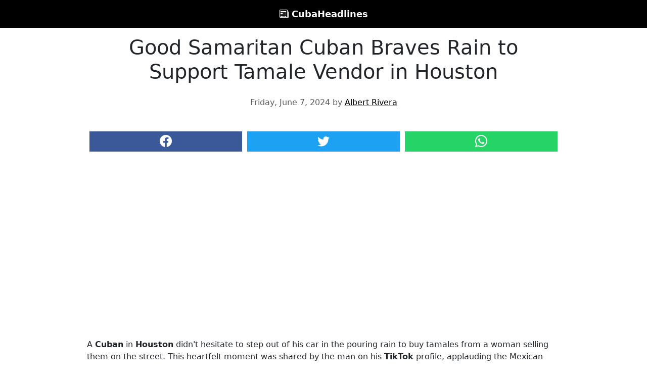

--- FILE ---
content_type: text/html
request_url: https://www.cubaheadlines.com/articles/283215
body_size: 4997
content:
<!DOCTYPE html>
				<html lang="en">
				<head>
				  <meta charset="UTF-8">
				  <meta name="viewport" content="width=device-width, initial-scale=1.0">
				  <link rel="apple-touch-icon" sizes="180x180" href="/apple-touch-icon.png">
					<link rel="icon" type="image/png" sizes="32x32" href="/favicon-32x32.png">
					<link rel="icon" type="image/png" sizes="16x16" href="/favicon-16x16.png">
				  <meta name="theme-color" content="#000000">
				  <meta name="apple-itunes-app" content="app-id=6502787439, app-argument=https://www.cubaheadlines.com/">

				  <meta name="description" content="A Cuban in Houston didn&#x27;t hesitate to step out of his car in the pouring rain to buy tamales from a woman selling them on the street. This heartfelt m...">
				  <meta name="robots" content="index, follow">
				  <meta name="title" content="Good Samaritan Cuban Braves Rain to Support Tamale Vendor in Houston">
				  <link rel="canonical" href="https://www.cubaheadlines.com/articles/283215">
				  <meta property="og:title" content="Good Samaritan Cuban Braves Rain to Support Tamale Vendor in Houston">
				  <meta property="og:description" content="A Cuban in Houston didn&#x27;t hesitate to step out of his car in the pouring rain to buy tamales from a woman selling them on the street. This heartfelt m...">
				  <meta property="og:image" content="https://cdn0.celebritax.com/sites/default/files/styles/watermark_100/public/1717759890-cubano-ayuda-mujer-vende-tamales-bajo-aguacero-houston.jpg">
				  <meta property="og:image:width" content="1200">
				  <meta property="og:image:height" content="630">
				  <meta property="og:image:secure_url" content="https://cdn0.celebritax.com/sites/default/files/styles/watermark_100/public/1717759890-cubano-ayuda-mujer-vende-tamales-bajo-aguacero-houston.jpg">
				  <meta property="og:url" content="https://www.cubaheadlines.com/articles/283215">
				  <meta property="og:locale" content="en_US">
				  <meta property="og:site_name" content="CubaHeadlines">
				  <meta property="og:type" content="article">
				  <meta property="article:published_time" content="2024-06-07T12:48:45.878Z">
				  <meta property="article:modified_time" content="2024-06-07T12:48:45.878Z">
				  <meta property="fb:pages" content="104058109725844">

				   
								  <meta name="keywords" content="Houston, Cuban, Tamale Vendor, TikTok, @torresguampy, Street Vendors, Resilience, Adverse Weather Conditions, Acts of Kindness, Immigrant Stories">
								  <meta name="news_keywords" content="Houston, Cuban, Tamale Vendor, TikTok, @torresguampy, Street Vendors, Resilience, Adverse Weather Conditions, Acts of Kindness, Immigrant Stories">
								  <meta property="article:tag" content="Houston">
<meta property="article:tag" content="Cuban">
<meta property="article:tag" content="Tamale Vendor">
<meta property="article:tag" content="TikTok">
<meta property="article:tag" content="@torresguampy">
<meta property="article:tag" content="Street Vendors">
<meta property="article:tag" content="Resilience">
<meta property="article:tag" content="Adverse Weather Conditions">
<meta property="article:tag" content="Acts of Kindness">
<meta property="article:tag" content="Immigrant Stories">
								  
				  
				  <title>Good Samaritan Cuban Braves Rain to Support Tamale Vendor in Houston</title>

				  <link href="https://cdn.jsdelivr.net/npm/bootstrap@5.3.3/dist/css/bootstrap.min.css" rel="stylesheet">
				  <link href="https://cdn.jsdelivr.net/npm/bootstrap-icons/font/bootstrap-icons.css" rel="stylesheet">
				  <link rel="preconnect" href="https://cdn.jsdelivr.net" crossorigin>
				<link rel="preconnect" href="https://www.googletagmanager.com" crossorigin>

				  <style>
				    body {
				      font-family: system-ui, -apple-system, 'Segoe UI', Roboto, 'Helvetica Neue', Arial, 'Noto Sans', 'Liberation Sans', sans-serif, 'Apple Color Emoji', 'Segoe UI Emoji', 'Segoe UI Symbol', 'Noto Color Emoji';
				      background-color: #fff; /* Fondo claro */
				      color: #212529; /* Texto oscuro para fondo claro */
				    }

				    header {
				      position: fixed;
				      top: 0;
				      left: 0;
				      width: 100%;
				      height: 55px;
				      background-color: #000000; /* Color de fondo del header */
				      display: flex;
				      justify-content: center;
				      align-items: center;
				      z-index: 1000000000000;
				    }

				    .padding-top {
				    	padding-top: 70px;
				    	padding-bottom: 100px;
				    }
				.social-share-buttons a {
				    font-size: 1.5rem;
				    width: 33%;
				    height: 40px;
				    margin: 20px 5px;
				    color: white;
				    display: flex;
				    align-items: center;
				    justify-content: center;
				    margin-bottom: 40px;
				}

				    .btn-social {
				  font-size: 1.5rem;
				  width: 33%;
				  height: 40px;
				  margin: 20px 5px;
				  color: white;
				  display: flex;
				  align-items: center;
				  justify-content: center;
				}
				.btn-facebook { background-color: #3b5998; }
				.btn-twitter { background-color: #1da1f2; }
				.btn-whatsapp { background-color: #25d366; }
				figcaption {
				    padding: 0px 20px;
				    font-size: 12px;
				}

				figure.text-center {
				    margin-bottom: 0;
				}

				@media (min-width: 1200px) {
				  .custom-container {
				    max-width: 960px; 
				  }
				}
				p, h2 {
				    margin: 25px 0;
				}
				.ads-container {
				                margin-top: 20px; /* Margen superior */
				                margin-bottom: 20px; /* Margen inferior */
				                width: 100%; /* Ocupa el ancho completo del contenedor padre */
				            }
				            
				            @media (max-width: 768px) {
				                .ads-container {
				                    padding: 0 15px; /* Añade padding en dispositivos móviles para evitar que el anuncio toque los bordes */
				                }
				                  .container.custom-container.video-container {
								    width: 100%;
								    padding: 0;
								}
				            }
				             a {
				            	color: #000000;
				            }
				             .padding-top {
				    	padding-top: 70px;
				    	padding-bottom: 100px;
				    }
				            header a {
				    color: white;
				    text-decoration: none;
				    font-weight: 800;
				    font-size: 18px;
				}
				div#appPromo {
				    z-index: 1000000000000000;
				}
				.offcanvas-dark {
				      background-color: #000; /* Dark background */
				      color: white; /* White text */
				      min-height: 25%; /* Increase height */
				    }
				    .btn-light-inverted {
				      background-color: white; /* White background */
				      color: black; /* Black text */
				    }
				    .btn-close-white {
				      filter: invert(1);
				    }
				    .offcanvas-body {
				      padding-bottom: 20px; /* Add padding to the bottom */
				    }
				  </style>
				   <script>!function(n){if(!window.cnx){window.cnx={},window.cnx.cmd=[];var t=n.createElement('iframe');t.src='javascript:false'; t.display='none',t.onload=function(){var n=t.contentWindow.document,c=n.createElement('script');c.src='//cd.connatix.com/connatix.player.js?cid=7df26d61-e5a8-4849-aeef-d9ae90af9e0b&pid=43bb719d-192e-48ea-8016-149664490e3e',c.setAttribute('async','1'),c.setAttribute('type','text/javascript'),n.body.appendChild(c)},n.head.appendChild(t)}}(document);</script>
				    
<script type="text/javascript">
  window._taboola = window._taboola || [];
  _taboola.push({article:'auto'});
  !function (e, f, u, i) {
    if (!document.getElementById(i)){
      e.async = 1;
      e.src = u;
      e.id = i;
      f.parentNode.insertBefore(e, f);
    }
  }(document.createElement('script'),
  document.getElementsByTagName('script')[0],
  '//cdn.taboola.com/libtrc/cibercuba-network/loader.js',
  'tb_loader_script');
  if(window.performance && typeof window.performance.mark == 'function')
    {window.performance.mark('tbl_ic');}
</script>

				</head>
				<body>
				  <header>
				   <a href="/"><i class="bi bi-newspaper"></i> CubaHeadlines</a>
				  </header>
				  <div class="padding-top">
				  <div class="container custom-container">
				    <h1 class="text-center">Good Samaritan Cuban Braves Rain to Support Tamale Vendor in Houston</h1>
				    <p class="text-center text-muted">Friday, June 7, 2024 by <a href="https://www.cubaheadlines.com/author/albert-rivera">Albert Rivera</a></p>
				    </div>
				      <div class="container custom-container video-container"><script id="99129846a36f478ba122f8075c56edb6">(new Image()).src = 'https://capi.connatix.com/tr/si?token=43bb719d-192e-48ea-8016-149664490e3e&cid=7df26d61-e5a8-4849-aeef-d9ae90af9e0b';  cnx.cmd.push(function() {    cnx({      playerId: "43bb719d-192e-48ea-8016-149664490e3e",      mediaId: "b9f40743-03f3-46a4-9190-9c4e9e0a2ae4"    }).render("99129846a36f478ba122f8075c56edb6");  });</script></div>
				
				  <div class="container custom-container">
				    <div class="social-share-buttons d-flex justify-content-center">
				      <a href="https://www.facebook.com/sharer.php?u=https://www.cubaheadlines.com/articles/283215" class="btn-social btn-facebook" target="_blank" title="Compartir en Facebook">
				        <i class="bi bi-facebook"></i>
				      </a>
				      <a href="https://twitter.com/intent/tweet?url=https://www.cubaheadlines.com/articles/283215&text=Good Samaritan Cuban Braves Rain to Support Tamale Vendor in Houston" class="btn-twitter" target="_blank" title="Compartir en Twitter">
				        <i class="bi bi-twitter"></i>
				      </a>
				      <a href="https://api.whatsapp.com/send?text=Good Samaritan Cuban Braves Rain to Support Tamale Vendor in Houston%20https://www.cubaheadlines.com/articles/283215" class="btn-whatsapp" target="_blank" title="Compartir en WhatsApp">
				        <i class="bi bi-whatsapp"></i>
				      </a>
				    </div>
				    <article>
				      <p>A <strong>Cuban</strong> in <strong>Houston</strong> didn't hesitate to step out of his car in the pouring rain to buy tamales from a woman selling them on the street. This heartfelt moment was shared by the man on his <strong>TikTok</strong> profile, applauding the Mexican woman's resilience and determination to thrive despite adverse conditions. He expressed pride in witnessing her hard work. The video can be found on the TikTok profile of <strong>@torresguampy</strong>, who remarked in the video: "Look at this, so you can see that when someone wants to get ahead, nothing stops them. I came across this on the street during a tornado here in Houston. A woman selling tamales in the pouring rain."</p>

<p>He continued, "In the middle of a heavy downpour. But this kind of thing fills me with pride. There are women who look for excuses not to move forward. There are beautiful women lying in bed, saying they can't because of their nails, their hair..." After buying a bag of tamales, he generously tipped the woman. "You see, when a person wants to get ahead, it doesn't matter if it's raining or if they're soaking wet. That's why we came to this country. Look at that woman, putting in the effort. God takes care of rewarding such people," the Cuban concluded.</p>

<p>The video quickly garnered numerous reactions. Many viewers echoed the Cuban's sentiments, praising his words and sending blessings to the hardworking woman.</p>

<section>
    <h2>Support for Street Vendors in Challenging Conditions</h2>
    <p>This section addresses common questions and answers related to the challenges and support street vendors face, particularly in adverse weather conditions.</p>
    <div itemscope itemtype="https://schema.org/FAQPage">
        <div itemscope itemprop="mainEntity" itemtype="https://schema.org/Question">
            <h3 itemprop="name">How did the Cuban man support the tamale vendor?</h3>
            <div itemscope itemprop="acceptedAnswer" itemtype="https://schema.org/Answer">
                <p itemprop="text">He stepped out of his car in the rain to buy tamales from her and shared the experience on TikTok to highlight her determination.</p>
            </div>
        </div>
        <div itemscope itemprop="mainEntity" itemtype="https://schema.org/Question">
            <h3 itemprop="name">What was the reaction to the video?</h3>
            <div itemscope itemprop="acceptedAnswer" itemtype="https://schema.org/Answer">
                <p itemprop="text">The video received numerous positive reactions, with many people praising the Cuban's words and sending blessings to the hardworking woman.</p>
            </div>
        </div>
        <!-- Add more questions and answers as needed -->
    </div>
</section>
				    </article>
				    
								  <div class="container mt-4">
								    <div class="row">
								      <div class="col-12 col-md-6">
								        <div class="card">
								          <div class="card-header">
								            See related topics
								          </div>
									          <ul class="list-group list-group-flush">
											  
											    <li class="list-group-item d-flex justify-content-between align-items-center">
											      <a href="/tags/houston" class="d-flex justify-content-between align-items-center w-100">
											        Houston
											        <i class="bi bi-chevron-right"></i>
											      </a>
											    </li>
											    <li class="list-group-item d-flex justify-content-between align-items-center">
											      <a href="/tags/cuban" class="d-flex justify-content-between align-items-center w-100">
											        Cuban
											        <i class="bi bi-chevron-right"></i>
											      </a>
											    </li>
											    <li class="list-group-item d-flex justify-content-between align-items-center">
											      <a href="/tags/tamale-vendor" class="d-flex justify-content-between align-items-center w-100">
											        Tamale Vendor
											        <i class="bi bi-chevron-right"></i>
											      </a>
											    </li>
											    <li class="list-group-item d-flex justify-content-between align-items-center">
											      <a href="/tags/tiktok" class="d-flex justify-content-between align-items-center w-100">
											        TikTok
											        <i class="bi bi-chevron-right"></i>
											      </a>
											    </li>
											    <li class="list-group-item d-flex justify-content-between align-items-center">
											      <a href="/tags/torresguampy" class="d-flex justify-content-between align-items-center w-100">
											        @torresguampy
											        <i class="bi bi-chevron-right"></i>
											      </a>
											    </li>
											    <li class="list-group-item d-flex justify-content-between align-items-center">
											      <a href="/tags/street-vendors" class="d-flex justify-content-between align-items-center w-100">
											        Street Vendors
											        <i class="bi bi-chevron-right"></i>
											      </a>
											    </li>
											    <li class="list-group-item d-flex justify-content-between align-items-center">
											      <a href="/tags/resilience" class="d-flex justify-content-between align-items-center w-100">
											        Resilience
											        <i class="bi bi-chevron-right"></i>
											      </a>
											    </li>
											    <li class="list-group-item d-flex justify-content-between align-items-center">
											      <a href="/tags/adverse-weather-conditions" class="d-flex justify-content-between align-items-center w-100">
											        Adverse Weather Conditions
											        <i class="bi bi-chevron-right"></i>
											      </a>
											    </li>
											    <li class="list-group-item d-flex justify-content-between align-items-center">
											      <a href="/tags/acts-of-kindness" class="d-flex justify-content-between align-items-center w-100">
											        Acts of Kindness
											        <i class="bi bi-chevron-right"></i>
											      </a>
											    </li>
											    <li class="list-group-item d-flex justify-content-between align-items-center">
											      <a href="/tags/immigrant-stories" class="d-flex justify-content-between align-items-center w-100">
											        Immigrant Stories
											        <i class="bi bi-chevron-right"></i>
											      </a>
											    </li>
											</ul>

								      </div>
								    </div>
								  </div>
				     
<div class="my-5"><div id="taboola-below-article-thumbnails"></div></div>
<script type="text/javascript">
  window._taboola = window._taboola || [];
  _taboola.push({
    mode: 'thumbnails-a',
    container: 'taboola-below-article-thumbnails',
    placement: 'Below Article Thumbnails',
    target_type: 'mix'
  });
</script>

				    <footer>
				      <p class="text-muted">© CubaHeadlines 2026</p>
				    </footer>
				  </div>
				  </div>
				  
<script type="text/javascript">
  window._taboola = window._taboola || [];
  _taboola.push({flush: true});
</script>


				  <script src="https://cdn.jsdelivr.net/npm/bootstrap@5.3.3/dist/js/bootstrap.bundle.min.js"></script>
				 	<script type="application/ld+json">
				    {"@context":"https://schema.org","@type":"NewsArticle","mainEntityOfPage":{"@type":"WebPage","@id":"https://www.cubaheadlines.com/articles/283215"},"headline":"Good Samaritan Cuban Braves Rain to Support Tamale Vendor in Houston","image":["https://cdn0.celebritax.com/sites/default/files/styles/watermark_100/public/1717759890-cubano-ayuda-mujer-vende-tamales-bajo-aguacero-houston.jpg"],"datePublished":"2024-06-07T12:48:45.878Z","dateModified":"2024-06-07T12:48:45.878Z","author":{"@type":"Person","name":"Albert Rivera","url":"https://www.cubaheadlines.com/author/albert-rivera"},"publisher":{"@type":"Organization","name":"CubaHeadlines"},"description":"A Cuban in Houston didn&#x27;t hesitate to step out of his car in the pouring rain to buy tamales from a woman selling them on the street. This heartfelt m..."}
				  </script>

				<script async src="https://www.googletagmanager.com/gtag/js?id=G-NRRW15JW3L"></script>
				<script>
				  window.dataLayer = window.dataLayer || [];
				  function gtag(){dataLayer.push(arguments);}
				  gtag('js', new Date());

				  gtag('config', 'G-NRRW15JW3L');
				</script>
				<script async src="https://pagead2.googlesyndication.com/pagead/js/adsbygoogle.js?client=ca-pub-3938171454495887" crossorigin="anonymous"></script>
				<script defer src="https://static.cloudflareinsights.com/beacon.min.js/vcd15cbe7772f49c399c6a5babf22c1241717689176015" integrity="sha512-ZpsOmlRQV6y907TI0dKBHq9Md29nnaEIPlkf84rnaERnq6zvWvPUqr2ft8M1aS28oN72PdrCzSjY4U6VaAw1EQ==" data-cf-beacon='{"version":"2024.11.0","token":"22b9407a49a240ef826a8cf30e7601df","r":1,"server_timing":{"name":{"cfCacheStatus":true,"cfEdge":true,"cfExtPri":true,"cfL4":true,"cfOrigin":true,"cfSpeedBrain":true},"location_startswith":null}}' crossorigin="anonymous"></script>
</body>
				</html>


				  

--- FILE ---
content_type: text/html; charset=utf-8
request_url: https://www.google.com/recaptcha/api2/aframe
body_size: 267
content:
<!DOCTYPE HTML><html><head><meta http-equiv="content-type" content="text/html; charset=UTF-8"></head><body><script nonce="e1k17p4DiWhF-GL3-yvFMw">/** Anti-fraud and anti-abuse applications only. See google.com/recaptcha */ try{var clients={'sodar':'https://pagead2.googlesyndication.com/pagead/sodar?'};window.addEventListener("message",function(a){try{if(a.source===window.parent){var b=JSON.parse(a.data);var c=clients[b['id']];if(c){var d=document.createElement('img');d.src=c+b['params']+'&rc='+(localStorage.getItem("rc::a")?sessionStorage.getItem("rc::b"):"");window.document.body.appendChild(d);sessionStorage.setItem("rc::e",parseInt(sessionStorage.getItem("rc::e")||0)+1);localStorage.setItem("rc::h",'1769019627007');}}}catch(b){}});window.parent.postMessage("_grecaptcha_ready", "*");}catch(b){}</script></body></html>